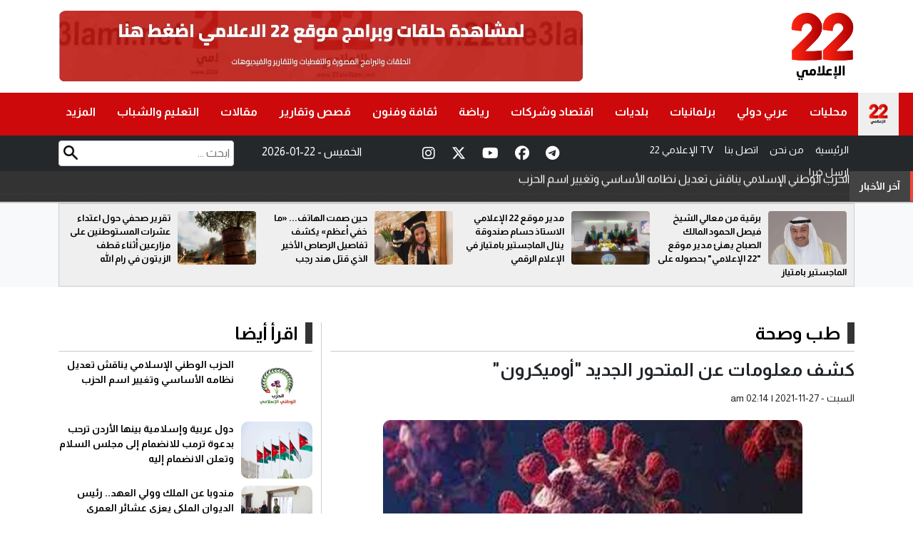

--- FILE ---
content_type: text/html; charset=UTF-8
request_url: https://22ale3lami.net/%D8%A7%D9%84%D9%85%D8%B2%D9%8A%D8%AF_%D8%A7%D9%84%D9%85%D8%B2%D9%8A%D8%AF/%D8%B7%D8%A8_%D8%B5%D8%AD%D9%87/2021/11/27/%D9%83%D8%B4%D9%81-%D9%85%D8%B9%D9%84%D9%88%D9%85%D8%A7%D8%AA-%D8%B9%D9%86-%D8%A7%D9%84%D9%85%D8%AA%D8%AD%D9%88%D8%B1-%D8%A7%D9%84%D8%AC%D8%AF%D9%8A%D8%AF-%D8%A3%D9%88%D9%85%D9%8A%D9%83%D8%B1%D9%88/
body_size: 9306
content:
<!DOCTYPE html>
<html lang="en">
<head>
<meta charset="UTF-8">
<title>كشف معلومات عن المتحور الجديد "أوميكرون"</title>
<link rel="shortcut icon" href="/images/favicon.png" />	
  
	

	<meta property='og:title' content='22 الإعلامي : كشف معلومات عن المتحور الجديد أوميكرون'/>
	<meta property='og:description' content=''/>
	<meta property="og:url" content="https://22ale3lami.net/news/3409"/>
	<meta property="og:image" content="https://22ale3lami.net/assets/2021-11/images/3409_1758560674.jpg" />
	<meta property="og:image:width"  content="1200" />
	<meta property="og:image:height" content="630" />
	<meta property="og:image:secure_url" content="https://22ale3lami.net/assets/2021-11/images/3409_1758560674.jpg" />
	
	
	
    <meta name="description" content="">
	<link rel="canonical" href="https://22ale3lami.net/news/3409" />

	<meta property="article:published_time" content="2021-11-26 23:14:53+00:00" />
	<meta name="twitter:card" content="summary_large_image" />
	<meta name="twitter:description" content="" />
	<meta name="twitter:title" content="كشف معلومات عن المتحور الجديد أوميكرون" />
	<meta name="twitter:site" content="@22ale3lami" />
	<meta name="twitter:image" content="https://22ale3lami.net/assets/2021-11/images/3409_1758560674.jpg" />
	<meta name="twitter:creator" content="@22ale3lami" />	
	
 
		
	
<meta name="viewport" content="width=device-width, initial-scale=1.0">
<link rel="stylesheet" href="/css/bootstrap.min.css">
<link rel="stylesheet" href="/css/style.css?v=6.0">
	
<link rel="stylesheet" type="text/css" href="/owlcarousel/assets/owl.carousel.min.css?v=1.0">
<link rel="stylesheet" type="text/css" href="/owlcarousel/assets/owl.theme.default.min.css?v=1.0">		
	
	
<link href="/font-awesome/css/fontawesome.css" rel="stylesheet" />
<link href="/font-awesome/css/brands.css" rel="stylesheet" />
<link href="/font-awesome/css/solid.css" rel="stylesheet" />		
	
<link rel="preconnect" href="https://fonts.googleapis.com">
<link rel="preconnect" href="https://fonts.gstatic.com" crossorigin>
<link href="https://fonts.googleapis.com/css2?family=Almarai:wght@300;400;700;800&family=Cairo:wght@200..1000&family=Lexend:wght@100..900&display=swap" rel="stylesheet">
	
<script type='text/javascript' src='https://platform-api.sharethis.com/js/sharethis.js#property=68e128d5f57dfd1a77a9d356&product=sop' async='async'></script>	
	
	<!-- Google tag (gtag.js) -->
<script async src="https://www.googletagmanager.com/gtag/js?id=G-MNL9PT0DYP"></script>
<script>
  window.dataLayer = window.dataLayer || [];
  function gtag(){dataLayer.push(arguments);}
  gtag('js', new Date());

  gtag('config', 'G-MNL9PT0DYP');
</script>

</head>

<body>
	
	<style>
	@media (max-width: 768px) {
		
.breaking-news {

    bottom: 48px !important;

}
		}
	
	</style><header id="mainHeader">
  
<style>
	
	.sub-story2 .writer { text-align: right;}
	.sub-story2 .writer a { color:#BD0E10; font-weight: bold;}

	
	.top-home img { width: 100%; height: 100px; border-radius: 10px;}
	
	.search-box {
    position: relative;
}
	.search-field { border:1px solid #ccc; border-radius: 4px; text-align: right; direction: rtl; padding: 5px;  margin-top: 7px}
	.search-btn {
    height: 20px;
    position: absolute;
    left: 7px;
    top: 14px;
}
	
	.note{ font-size: 40px; font-weight: bold; text-align: center; padding-top: 20px; color:#BF0E11}
	
	
	.top-new-box{
	padding: 10px;
		border:1px solid #ccc; background-color: #efefef;
		
	}
	
	.top-news img {
    width: 110px !important;
    height: 75px !important;
    border-radius: 4px;
    float: right;
    margin-left: 10px;
	}
	
	.top-news .title { font-size: 13px; font-weight: bold;  text-align: right; direction: rtl;}
	.top-news .title a { color:#000;}	
	.mobile-menu { display: none;}
	
	@media (max-width: 768px) {
		
		.sub-story .bg-img { height: 280px !important;}
		
		.header-top { margin: 0px; padding: 0px; padding-top: 10px;}
		.col-sm-8 { padding: 0px;}
		.top-home img { border-radius: 0px;}
		
		.mobile-menu { background-color: #333; height: 50px ; overflow:hidden; display: block; width:100%; direction: rtl}
		
		.mobile-menu { list-style: none; text-align: center; }
		.mobile-menu li { text-align: center;display: inline-block; padding: 5px; padding-top: 10px;  }
		.mobile-menu li a { color:#fff; font-size: 12px;}
		
		.footer-link li { width:50%; float: right;}
		
		.mt135 { margin-top: 10px;}
		
		.mt160 { margin-top: 161px;}
		
	}
	
	</style>	
<div class="header-top">
    <div class="container">
		<div class="row flex-row-reverse">
			
		<div class="menu-toggle">&#9776;</div>	
		<div class="col-sm-4 center">
	  	<a href="/"><img src="/images/logo-new.png" alt="Logo" class="logo"></a>
		</div>
      
	 <div class="col-sm-8">
		<div class="top-home"><a href="https://22ale3lami.net/%d8%a7%d9%84%d8%a8%d8%ab-%d8%a7%d9%84%d9%85%d8%a8%d8%a7%d8%b4%d8%b1/" target="_blank"><img src="/assets/banners/banner-af57b3bde7820668dccac773e59a977b.webp" width="" height="" /></a></div>
		 
		 <div class="mobile-menu">
		 	<ul class="mobile-menu">
				<li><a href="/"> الرئيسية</a></li>
				<li><a href="/من-نحن">من نحن</a></li>
				<li><a href="/اتصل-بنا">اتصل بنا </a></li>
				<li><a href="/البث-المباشر">22 الإعلامي TV</a></li>
				
				<li><a href="/send-news">ارسل خبرا</a></li>
			 </ul>
		 </div>		
	 </div>
	
	</div>
 </div>
	
  </div>
<style>
	.menu ul li {
  position: relative;
}

.menu ul li ul {
  display: none;
  position: absolute;
  top: 100%;
  right: 0; /* لو بدك القائمة تفتح لليمين */
  background: #cd090c;
  list-style: none;
  padding: 0;
  margin: 0;

  min-width: 150px;
  z-index: 999;
}

.menu ul li ul li a {
  display: block;
  padding: 10px;
  text-decoration: none;
  color: #f2f2f2; text-align: right
}

.menu ul li ul li a:hover {
  background: #cd090c;
}

.menu ul li:hover > ul {
  display: block;
}
		
@media (max-width: 768px) {
  .menu ul li ul {
    position: static;
    display: block !important;
    border: none;
    background: transparent;
  }
  .menu ul li ul li a {
    padding-right: 20px; /* مسافة للتمييز */
  }
	.menu { padding-top: 45px;}
	.menu li a { padding: 9px 20px;}	
	.more-link { display: none !important;}
	.menu ul li.home { display: none}
}

	</style>
	
	
	
<!-- Search Icon -->
<style>
/* Search Icon */

/* Search Icon */
.search-icon {
  position: absolute;
  top: 15px;
  left: 15px;
  font-size: 20px;
  color: #000; /* changed to black */
  cursor: pointer;
  z-index: 1001;
  display: none; /* hidden by default (desktop) */
}

/* Show only on mobile */
@media (max-width: 768px) {
  .search-icon {
    display: block;
  }
}

/* Overlay Background */
.search-overlay {
  display: none;
  position: fixed;
  z-index: 2000;
  top: 0;
  left: 0;
  width: 100%;
  height: 100%;
  background-color: rgba(0, 0, 0, 0.9);
  overflow: hidden;
  transition: 0.5s;
}

/* Close Button */
.search-overlay .closebtn {
  position: absolute;
  top: 20px;
  right: 35px;
  font-size: 40px;
  color: #fff;
  cursor: pointer;
}

/* Search Form */
.search-overlay-content {
  position: relative;
  top: 40%;
  width: 80%;
  margin: auto;
  text-align: center;
}

.search-overlay-content input[type="text"] {
  padding: 15px;
  font-size: 18px;
  border: none;
  width: 70%;
  outline: none;
  border-radius: 5px 0 0 5px; direction: rtl
}

.search-overlay-content button {
  padding: 15px;
  font-size: 18px;
  border: none;
  background: #d32f2f;
  color: white;
  cursor: pointer;
  border-radius: 0 5px 5px 0;
}

.search-overlay-content button:hover {
  background: #b71c1c;
}

		
	
	
</style>	
<div class="search-icon" onclick="openSearch()">
  <i class="fa fa-search"></i>
</div>

<!-- Overlay Search Box -->
<div id="searchOverlay" class="search-overlay">
  <span class="closebtn" onclick="closeSearch()">&times;</span>
  <div class="search-overlay-content">
    <form action="/search.php" method="get">
      <input type="text" id="keywords" name="keywords" placeholder="ابحث هنا..." name="q" autofocus />
      <button type="submit"><i class="fa fa-search"></i></button>
    </form>
  </div>
</div>
	
	<script>
function openSearch() {
  document.getElementById("searchOverlay").style.display = "block";
}

function closeSearch() {
  document.getElementById("searchOverlay").style.display = "none";
}
</script>


  <nav class="menu"> <span class="close-btn">&times;</span>
    <ul>
      <li class="home"><a href="/"><img src="/images/logo-new.png" alt="Logo"></a></li>
		<li ><a href="/category/محليات">محليات</a></li><li ><a href="/category/عربي-دولي">عربي دولي</a></li><li ><a href="/category/برلمانيات">برلمانيات</a></li><li ><a href="/category/بلديات">بلديات</a></li><li ><a href="/category/اقتصاد-وشركات">اقتصاد وشركات</a></li><li ><a href="/category/رياضة">رياضة</a></li><li ><a href="/category/ثقافة-وفنون">ثقافة وفنون</a></li><li ><a href="/category/قصص-وتقارير">قصص وتقارير</a></li><li ><a href="/category/مقالات">مقالات</a></li><li ><a href="/category/التعليم-والشباب">التعليم والشباب</a></li>		<li ><a href="#" class="more-link">المزيد</a>
		<ul>
			<li ><a href="/category/منوعات">منوعات</a></li><li ><a href="/category/اخبار-الناس">اخبار الناس</a></li><li ><a href="/category/دين-و-دنيا">دين و دنيا</a></li><li ><a href="/category/طب-وصحة">طب وصحة</a></li>		</ul>
		
		</li>
    </ul>
  </nav>
<div class="gray-bg">
	<div class="container">
	<div class="row flex-row-reverse">
		
		
		<div class="col-md-4">
			<ul class="info">
				<li><a href="/"> الرئيسية</a></li>
				<li><a href="/من-نحن">من نحن</a></li>
				<li><a href="/اتصل-بنا">اتصل بنا </a></li>
				<li><a href="/البث-المباشر">22 الإعلامي TV</a></li>
				
				<li><a href="/send-news">ارسل خبرا</a></li>
			</ul>
		</div>

		
<div class="col-md-3">
<div class="header-top-social">
<a target="_blank" href="https://www.instagram.com/22ale3lamii/" class="instagram"><i class="fab fa-instagram"></i></a>
<a target="_blank" href="https://x.com/22ale3lami" class="x-twitter"><i class="fab fa-x-twitter"></i></a>
<a target="_blank" href="https://www.youtube.com/@22ale3lami/" class="youtube"><i class="fab fa-youtube"></i></a>
<a target="_blank" href="https://www.facebook.com/22ale3lami/" class="facebook"><i class="fab fa-facebook"></i></a>
<a target="_blank" href="https://nabd.com/22ale3lami" class="telegram"><i class="fab fa-telegram"></i></a>
</div>		
		
		
		</div>
		<div class="col-md-2">
				<div class="site-date">
				2026-01-22 - الخميس				</div>		
		
		</div>
		
			  <div class="col-sm-3">
		  <div class="search-box">
		  	<form action="/search.php" method="get">
				<input type="text" id="keywords" name="keywords" placeholder="ابحث ..." class="search-field">
				<input type="image" src="/images/search-icon.png" class="search-btn">
			</form>
		  </div>
	  
	  </div>	
	  </div>
	</div>
	
  </div>	
	
	
	<style>
/* ===== News Ticker Styles ===== */
:root {
  --ticker-bg: #333;
  --ticker-link: #fff;
  --ticker-height: 42px;   /* ارتفاع السطر */
  --ticker-gap: 10px;
}

.news-ticker {
  display: flex;
  align-items: stretch;
  background: var(--ticker-bg);
  color: var(--ticker-link);
  width: 100%;
  overflow: hidden;
  border-bottom: 1px solid rgba(255,255,255,0.08);
  z-index: 50;
}

/* التسمية يميناً */
.news-ticker .ticker-label {
  flex: 0 0 auto;
  padding: 0 14px;
  min-width: max-content;
  display: flex;
  align-items: center;
  font-weight: 700;
  font-size: 14px;
  letter-spacing: .2px;
  background: rgba(255,255,255,0.08);
  border-inline-start: 4px solid #f44336; /* شريط صغير اختياري */
}

/* نافذة العرض */
.news-ticker .ticker-viewport {
  flex: 1 1 auto;
  position: relative;
  overflow: hidden;
  height: var(--ticker-height);
}

/* القائمة العمودية */
.news-ticker .ticker-list {
  list-style: none;
  padding: 0;
  margin: 0;
  will-change: transform;
}

.news-ticker .ticker-list li {
  display: flex;
  align-items: center;
  height: var(--ticker-height);
  padding-inline: 12px;
  gap: var(--ticker-gap);
  border-bottom: 1px dashed rgba(255,255,255,0.06);
}

.news-ticker a {
  color: var(--ticker-link);
  text-decoration: none;
  display: block;
  width: 100%;
  white-space: nowrap;
  overflow: hidden;
  text-overflow: ellipsis;
}

.news-ticker a:hover { text-decoration: underline; }

/* انتقال خطوة واحدة */
.news-ticker .ticker-list.is-sliding {
  transition: transform .45s ease-in-out;
  transform: translateY(calc(-1 * var(--ticker-height)));
}

/* تباين جيد على الشاشات الصغيرة */
@media (max-width: 768px) {
  :root { --ticker-height: 38px; }
  .news-ticker .ticker-label { font-size: 13px; padding: 0 12px; }
  .news-ticker .ticker-list li { padding-inline: 10px; }
}

/* تباين أكبر جداً */
@media (max-width: 420px) {
  :root { --ticker-height: 36px; }
}
	
	
	</style>
<!-- News Ticker: place this under your main nav -->
<div class="news-ticker mt160" dir="rtl" aria-label="آخر الأخبار">
  <div class="ticker-label">آخر الأخبار</div>

  <div class="ticker-viewport">
    <ul class="ticker-list">
	 <li><a href="/news/334258/">الحزب الوطني الإسلامي يناقش تعديل نظامه الأساسي وتغيير اسم الحزب</a></li>


 <li><a href="/news/334257/">دول عربية وإسلامية بينها الأردن ترحب بدعوة ترمب للانضمام إلى مجلس السلام وتعلن الانضمام إليه</a></li>


 <li><a href="/news/334256/">مندوبا عن الملك وولي العهد..  رئيس الديوان الملكي يعزي عشائر العمري والصرايرة والبستنجي وخريس والدلقموني</a></li>


 <li><a href="/news/334255/">المواصفات والمقاييس تحصل على الاعتماد لخدمة منح شهادة المنتج العضوي من الوكالة التركيّة</a></li>


 <li><a href="/news/334254/">محاضرة في الرمثا حول مخاطر المخدرات</a></li>


 <li><a href="/news/334253/">التعاون الإسلامي تدين هدم إسرائيل منشآت للأونروا في القدس</a></li>


 <li><a href="/news/334252/">"الشؤون الفلسطينية" تدين هدم قوات الاحتلال مباني للأونروا في القدس</a></li>


 <li><a href="/news/334251/">رئيس النواب: استمعنا لرؤية ملكية لتطوير آليات العمل الحزبي بما يخدم المصلحة العامة</a></li>


 <li><a href="/news/334250/">إطلاق شبكة الأعمال الأردنية – السعودية لتعزيز الشراكات والاستثمارات المشتركة</a></li>


 <li><a href="/news/334249/">مادبا: إرشادات للمزارعين للوقاية من آثار الصقيع </a></li>


 <li><a href="/news/334248/">تعيين حكام مباراتي نصف نهائي كأس الأردن لكرة القدم للسيدات </a></li>


 <li><a href="/news/334247/">نادي معلمي المفرق يتوّج بطلاً لبطولة البلياردو في دورة ميلاد القائد 22</a></li>


 <li><a href="/news/334246/">"الهيئة الهاشمية" و"صندوق التنمية الإنسانية" يوقعان مذكرة تفاهم واتفاقية تعاون </a></li>


 <li><a href="/news/334245/">قيادة الشباب في الحزب الوطني الإسلامي تفتح بوابة العمل الميداني من إربد وتشارك في حملة التبرع بالدم التي نظمها فرع الحزب</a></li>


 <li><a href="/news/334244/">انتشال مركبة تعرضت للسقوط في قناة الملك عبدالله</a></li>


    </ul>
  </div>
</div>	
	
	
	
	
</header>

<section class="bg-light top-news-section mt135" >
  <div class="container">
    <div class="top-new-box">
      <div class="owl-carousel owl-theme" id="top-news" name="top-news">
		        <div class="item">
          <div class="top-news"> <a href="/news/334040/"><img src="/assets/2026-01-17/thumb/12_news_1768642860.png" ></a>
            <div class="title" ><a href="/news/334040/">برقية من معالي الشيخ فيصل الحمود المالك الصباح يهنئ مدير موقع "22 الإعلامي" بحصوله على الماجستير بامتياز</a></div>
          </div>
        </div>
        <div class="item">
          <div class="top-news"> <a href="/news/333505/"><img src="/assets/2026-01-05/thumb/12_news_1767612505.jpg" ></a>
            <div class="title" ><a href="/news/333505/">مدير موقع 22 الإعلامي الاستاذ حسام صندوقة ينال الماجستير بامتياز في الإعلام الرقمي</a></div>
          </div>
        </div>
        <div class="item">
          <div class="top-news"> <a href="/news/330098/"><img src="/assets/2025-10-21/thumb/12_news_1761009737.jpg" ></a>
            <div class="title" ><a href="/news/330098/">حين صمت الهاتف... «ما خفي أعظم» يكشف تفاصيل الرصاص الأخير الذي قتل هند رجب</a></div>
          </div>
        </div>
        <div class="item">
          <div class="top-news"> <a href="/news/330067/"><img src="/assets/2025-10-20/thumb/12_news_1760961819.jpeg" ></a>
            <div class="title" ><a href="/news/330067/">تقرير صحفي حول اعتداء عشرات المستوطنين على مزارعين أثناء قطف الزيتون في رام الله</a></div>
          </div>
        </div>
      </div>
    </div>
  </div>
</section>	

<style>
	.title-key { font-size: 18px;font-weight: bold; color:#B80E11; margin-bottom: 10px;}
	.post-writer { text-align: right; font-size: 16px; font-weight: bold; margin-bottom: 10px;}
	.post-writer a { color:#B80E11}
	.share-icons { padding: 10px;}
	
	.post-image { text-align: center;}
	
	.post-content {    text-align: justify;
    direction: rtl;

    font-size: 18px;
    font-weight: bold;
    overflow: hidden;
    line-height: 30px;}

	.post-content span {color:#000 ; text-align:justify; direction: rtl;  font-size: 18px !important; font-weight: bold; line-height: 30px;}
	.post-content div {color:#000 !important; text-align:justify; direction: rtl;  font-size: 18px !important; font-weight: bold; line-height: 30px;}
	.post-content p {color:#000 !important; text-align:justify; direction: rtl;  font-size: 18px !important; font-weight: bold; line-height: 30px;}
	.post-content h4 {color:#000 !important; text-align:justify; direction: rtl;  font-size: 18px !important; font-weight: bold; line-height: 30px;}
	.post-content h2 {color:#000 !important; text-align:justify; direction: rtl;  font-size: 18px !important; font-weight: bold; line-height: 30px;}
	
	.post-date { font-size: 14px; text-align: right; direction: rtl;}
	
	.post-content img { width: 98%; border-radius: 4px; margin-top: 10px; margin-bottom: 10px;}
	
	
.post-image img {
    border-radius: 10px;
    width: 80%;

    margin-bottom: 15px;
}	
	
	.content h1 {
		
		text-align: right;
    direction: rtl;

    font-size: 25px;
    font-weight: bold;
    margin-bottom: 15px;
	}

</style>


<div class="container mt50 offset">
  <div class="row flex-row-reverse">
    <div class="col-md-8" style="border-left: 1px solid #ccc;">
      <div class="col-md-12">
        <h2 class="home-section"><a href="#">طب وصحة</a></h2>  
      </div>
      <div class="col-md-12">
        <div class="content-box">
			
			<div class="content" itemscope itemtype="https://schema.org/NewsArticle">
							
			<h2 class="title-key"></h2>	
			<h1 itemprop="headline">كشف معلومات عن المتحور الجديد "أوميكرون"</h1>
				
			<div class="post-date" itemprop="datePublished">السبت - am  02:14  | 2021-11-27 </div>	
				
			<div class="share-icons">
			<!-- ShareThis BEGIN --><div class="sharethis-inline-share-buttons"></div><!-- ShareThis END -->	
			</div>
			
				
						<div class="post-image">
			<img src="https://22ale3lami.net/assets/2021-11/images/3409_1758560674.jpg"  alt="{title}" />			</div>			
							
			<div class="post-content" itemprop="description">
				<span class="red-color"> 22 الإعلامي  &nbsp; -  </span><br><p class="has-medium-font-size">أطلقت منظمة الصحة العالمية تسمية "أوميكرون" وهو حرف من الأبجدية الإغريقية على السلالة الجديدة من فيروس كورونا، التي وصفتها بـ"المثيرة للقلق".<br><br>وجاء في بيان لمنظمة الصحة العالمية في أعقاب الاجتماع الطارئ لفريقها الفني الخاص بتقييم الفيروس، أن "سلالة B.1.1.529 تم الإبلاغ عنها أولا في جنوب إفريقيا يوم 24 نوفمبر 2021، وخلال الأسابيع الأخيرة ارتفع عدد الإصابات بشكل حاد، ما تصادف مع رصد سلالة B.1.1.529".<br><br>وأشارت إلى أن أول حالة مؤكدة للإصابة بسلالة B.1.1.529 كانت في عينة تم أخذها في 9 نوفمبر 2021.<br><br>وأكدت المنظمة أن "السلالة لها عدد كبير من الطفرات، وبعضها مثيرة للقلق.<br><br>وتشير المعطيات الأولية إلى خطر أكبر للإصابات المتكررة بهذه السلالة بالمقارنة مع السلالات الأخرى.<br><br>ويتم رصد زيادة الإصابات بهذه السلالة في كافة المحافظات جنوب إفريقيا تقريبا".<br><br>وأشارت إلى أن اختبارات "PCR" المتوفرة قادرة على رصد هذه السلالة من الفيروس، وقد يكون لها تقدم على السلالات الأخرى فيما يخص الانتشار، بناء على البيانات حول الارتفاع في أعداد الإصابات.<br><br>وأضافت منظمة الصحة أن فرقها الخاصة بتقييم الفيروس ستواصل دراساتها للسلالة الجديدة وستقدم المعلومات للدول الأعضاء.<br><br>RT</p><br>



			</div>
				
			<div class="post-content" style="text-align: center">
				
			</div>	
				
				
			<div class="post-content">
				<ul class="photos">
				<li >
<img src="https://22ale3lami.net/assets/2021-11/news_gallery/3409_1759227659.jpg" /></a>

</li>				</ul>
			</div>
				
				
			<div class="share-icons">
			<!-- ShareThis BEGIN --><div class="sharethis-inline-share-buttons"></div><!-- ShareThis END -->	
			</div>				
				
			<div class="post-content keywords">
				
				
				<style>
					.keyword {width:auto; padding: 6px; float: right; margin-left: 10px; border-radius: 4px; background-color: #941917}
					.keyword a { color:#fff;}
					.keywords h2 { font-size: 24px !important; font-family: webfont !important;}
				</style>
							</div>			
				
				
			</div>			
			

        </div>
      </div>
    </div>
    <div class="col-md-4">
		
		
	      <div class="col-md-12">
        <h2 class="home-section"><a href="#">اقرأ أيضا</a></h2>
      </div>
      <div class="col-md-12">
		  <div class="row flex-row-reverse">
			  	
			  
				       <div class="col-md-12">
            <div class="sub-story2"> <a href="/news/334258/"><img src="/assets/2026-01-21/thumb/12_news_1769023715.jpg"></a>
            <div class="title"><a href="/news/334258/">الحزب الوطني الإسلامي يناقش تعديل نظامه الأساسي وتغيير اسم الحزب </a></div>
          </div>
        </div>
       <div class="col-md-12">
            <div class="sub-story2"> <a href="/news/334257/"><img src="/assets/2026-01-21/thumb/12_news_1769014856.jpeg"></a>
            <div class="title"><a href="/news/334257/">دول عربية وإسلامية بينها الأردن ترحب بدعوة ترمب للانضمام إلى مجلس السلام وتعلن الانضمام إليه </a></div>
          </div>
        </div>
       <div class="col-md-12">
            <div class="sub-story2"> <a href="/news/334256/"><img src="/assets/2026-01-21/thumb/12_news_1769014711.jpg"></a>
            <div class="title"><a href="/news/334256/">مندوبا عن الملك وولي العهد..  رئيس الديوان الملكي يعزي عشائر العمري والصرايرة والبستنجي وخريس والدلقموني </a></div>
          </div>
        </div>
       <div class="col-md-12">
            <div class="sub-story2"> <a href="/news/334255/"><img src="/assets/2026-01-21/thumb/12_news_1769014529.jpg"></a>
            <div class="title"><a href="/news/334255/">المواصفات والمقاييس تحصل على الاعتماد لخدمة منح شهادة المنتج العضوي من الوكالة التركيّة </a></div>
          </div>
        </div>
       <div class="col-md-12">
            <div class="sub-story2"> <a href="/news/334254/"><img src="/assets/2026-01-21/thumb/13_news_1769007576.jpg"></a>
            <div class="title"><a href="/news/334254/">محاضرة في الرمثا حول مخاطر المخدرات </a></div>
          </div>
        </div>
       <div class="col-md-12">
            <div class="sub-story2"> <a href="/news/334253/"><img src="/assets/2026-01-21/thumb/13_news_1769007266.jpg"></a>
            <div class="title"><a href="/news/334253/">التعاون الإسلامي تدين هدم إسرائيل منشآت للأونروا في القدس </a></div>
          </div>
        </div>
       <div class="col-md-12">
            <div class="sub-story2"> <a href="/news/334252/"><img src="/assets/2026-01-21/thumb/13_news_1769006860.jpg"></a>
            <div class="title"><a href="/news/334252/">"الشؤون الفلسطينية" تدين هدم قوات الاحتلال مباني للأونروا في القدس </a></div>
          </div>
        </div>
       <div class="col-md-12">
            <div class="sub-story2"> <a href="/news/334251/"><img src="/assets/2026-01-21/thumb/13_news_1769006732.jpg"></a>
            <div class="title"><a href="/news/334251/">رئيس النواب: استمعنا لرؤية ملكية لتطوير آليات العمل الحزبي بما يخدم المصلحة العامة </a></div>
          </div>
        </div>
		   </div>
      </div>
    </div>
  </div>
</div>	
	
	
<div class="container mt50">
  <div class="row flex-row-reverse">
    <div class="col-md-12">
      <h2 class="home-section"><a href="#">مقالات ذات صلة</a></h2>
    </div>
    <div class="col-md-12">
      <div class="row flex-row-reverse">
		<div class="col-md-3">
           <div class="big-story"> <a href="/news/333896/"><img src="/assets/2026-01-14/images/12_news_1768385801.jpg"></a>
            <div class="title"><a href="/news/333896/">محافظ الطفيلة يتابع ميدانياً واقع الخدمات الصحية في مستشفى الطفيلة الحكومي  </a></div>
          </div>
 </div>
<div class="col-md-3">
           <div class="big-story"> <a href="/news/333872/"><img src="/assets/2026-01-13/images/12_news_1768321509.jpg"></a>
            <div class="title"><a href="/news/333872/">"ملتقى النشامى" يوقع اتفاقية مع "المستشفى التخصصي" لتوفير خصومات طبية وخدمات استشارية للأردنيين والعرب </a></div>
          </div>
 </div>
<div class="col-md-3">
           <div class="big-story"> <a href="/news/333853/"><img src="/assets/2026-01-13/images/12_news_1768308703.jpg"></a>
            <div class="title"><a href="/news/333853/">"الحسين للسرطان" مشارك فاعل بمشروع (MILenARI):  لإتاحة الوصول للعلاج الخلوي (CAR-T) </a></div>
          </div>
 </div>
<div class="col-md-3">
           <div class="big-story"> <a href="/news/333398/"><img src="/assets/2026-01-02/images/12_news_1767318560.png"></a>
            <div class="title"><a href="/news/333398/">ما هو تأثير التفاح الأخضر على مرضى السكري ؟ </a></div>
          </div>
 </div>
      </div>
    </div>
  </div>
</div>

<style>
	.breaking-news{background-color:#cd090c;height:55px;padding:0px;position:fixed;bottom:0;width:100%;z-index:99999}
	.breaking-news a  { display: inline-block; direction: rtl; font-family: Almarai; font-size: 22px; color: #fff; font-weight: bold; margin-top: 12px;}
	.breaking-news img {  padding: 5px ;  margin-left: 10px; background-color: #fff; border-radius: 4px; margin-right: 10px;}
	
	.ticker-icon { height: 35px;}
	
	.now-lable { background-color: #000; text-align: center; padding: 5px; font-size: 30px; font-weight: bold; color:#fff;}
	@media (max-width: 768px) {
		.mobile-lable { width:115px !important;}
		.mobile-ticker {width: calc(100% - 135px) !important;}
		
	}
</style>



<section class="footer">
<div class="container mt50">
  <div class="row flex-row-reverse">
	  
	  	<div class="col-md-3">
		<div class="footer-logo"><img src="/images/logo-white-new.png" alt=""/></div>
	  
	    </div>
	  
	  	<div class="col-md-3">
			
				<ul class="footer-link">
				<li ><a href="/category/محليات">محليات</a></li><li ><a href="/category/عربي-دولي">عربي دولي</a></li><li ><a href="/category/برلمانيات">برلمانيات</a></li><li ><a href="/category/بلديات">بلديات</a></li>				</ul>
			
	  
	    </div>
	  
	  	  	<div class="col-md-3">
				<ul class="footer-link">
				<li ><a href="/category/اقتصاد-وشركات">اقتصاد وشركات</a></li><li ><a href="/category/رياضة">رياضة</a></li><li ><a href="/category/ثقافة-وفنون">ثقافة وفنون</a></li><li ><a href="/category/قصص-وتقارير">قصص وتقارير</a></li>				</ul>
				
	  
	    </div>
	  
	  	  	<div class="col-md-3">
				<ul class="footer-link">
				<li ><a href="/category/مقالات">مقالات</a></li><li ><a href="/category/التعليم-والشباب">التعليم والشباب</a></li><li ><a href="/category/منوعات">منوعات</a></li><li ><a href="/category/اخبار-الناس">اخبار الناس</a></li><li ><a href="/category/دين-و-دنيا">دين و دنيا</a></li>				</ul>
				
	  
	    </div>	  
	  
	  	<div class="col-md-12">
			<div class="copyright">جميع الحقوق محفوظة  &copy; 2025  موقع 22 الإعلامي  </div>
	  
	    </div>
	
	
</div>	
</div>
</section>



<script src="https://code.jquery.com/jquery-3.7.1.min.js"></script>
<script type="text/javascript" src="/owlcarousel/owl.carousel.min.js"></script>

<script>
$( document ).ready( function () {
		var owl = $( '#main-news' );
		owl.owlCarousel( {
			rtl: true,
			margin: 10,
			autoplayTimeout: 5000,
			nav: false,
			smartSpeed: 500,
			autoplay: true,
			loop: true,
			dots: true,
			slideBy: 1,
			loop: true,
			navText: [ '<span class="fas fa-chevron-left"></span>', '<span class="fas fa-chevron-right"></span>' ],
			responsive: {
				0: {
					items: 1
				},
				600: {
					items: 1
				},
				850: {
					items: 1
				},
				1000: {
					items: 1
				}
			}
		} )
	} )
	
	
$( document ).ready( function () {
		var owl = $( '#reports-news' );
		owl.owlCarousel( {
			rtl: true,
			margin: 10,
			autoplayTimeout: 5000,
			nav: false,
			smartSpeed: 500,
			autoplay: true,
			loop: true,
			dots: true,
			slideBy: 1,
			loop: true,
			navText: [ '<span class="fas fa-chevron-left"></span>', '<span class="fas fa-chevron-right"></span>' ],
			responsive: {
				0: {
					items: 1
				},
				600: {
					items: 2
				},
				850: {
					items: 4
				},
				1000: {
					items: 4
				}
			}
		} )
	} )	
	
	
	
	
$( document ).ready( function () {
		var owl = $( '#top-news' );
		owl.owlCarousel( {
			rtl: true,
			margin: 10,
			autoplayTimeout: 5000,
			nav: false,
			smartSpeed: 500,
			autoplay: true,
			loop: true,
			dots: true,
			slideBy: 1,
			loop: true,
			navText: [ '<span class="fas fa-chevron-left"></span>', '<span class="fas fa-chevron-right"></span>' ],
			responsive: {
				0: {
					items: 1
				},
				600: {
					items: 1
				},
				850: {
					items: 4
				},
				1000: {
					items: 4
				}
			}
		} )
	} )	
		
</script>
<script>
// ===== News Ticker Logic (one-step vertical carousel) =====
(function () {
  const viewport = document.querySelector('.news-ticker .ticker-viewport');
  const list = document.querySelector('.news-ticker .ticker-list');
  if (!viewport || !list) return;

  const stepMs = 3000; // المدة بين كل خطوة
  let timer = null;
  let paused = false;

  // تأكد أن كل عنصر يطابق ارتفاع السطر المحدد
  function syncHeights() {
    const items = list.querySelectorAll('li');
    items.forEach(li => li.style.height = getComputedStyle(viewport).height);
  }
  syncHeights();
  window.addEventListener('resize', syncHeights);

  // خطوة واحدة: حرّك لأعلى عنصر ثم أعد ترتيبه
  function step() {
    if (paused) return;
    list.classList.add('is-sliding');

    const onEnd = () => {
      list.classList.remove('is-sliding');
      // انقل أول عنصر للنهاية وأعد الضبط دون انتقال
      const first = list.firstElementChild;
      if (first) list.appendChild(first);
      list.style.transition = 'none';
      list.style.transform = 'translateY(0)';
      // قسري لإعادة التدفق ثم أعد الانتقال
      list.offsetHeight; // reflow
      list.style.transition = '';
      list.removeEventListener('transitionend', onEnd);
    };

    list.addEventListener('transitionend', onEnd, { once: true });
    // ابدأ التحريك
    list.style.transform = `translateY(calc(-1 * var(--ticker-height)))`;
  }

  function start() {
    stop();
    timer = setInterval(step, stepMs);
  }
  function stop() {
    if (timer) clearInterval(timer);
    timer = null;
  }

  // إيقاف مؤقت عند المرور بالماوس
  viewport.addEventListener('mouseenter', () => { paused = true; });
  viewport.addEventListener('mouseleave', () => { paused = false; });

  // لمس الموبايل: توقف أثناء اللمس
  viewport.addEventListener('touchstart', () => { paused = true; }, { passive: true });
  viewport.addEventListener('touchend', () => { paused = false; }, { passive: true });

  start();
})();


</script>


<script src="/js/script.js"></script>
</body>
</html>
	
